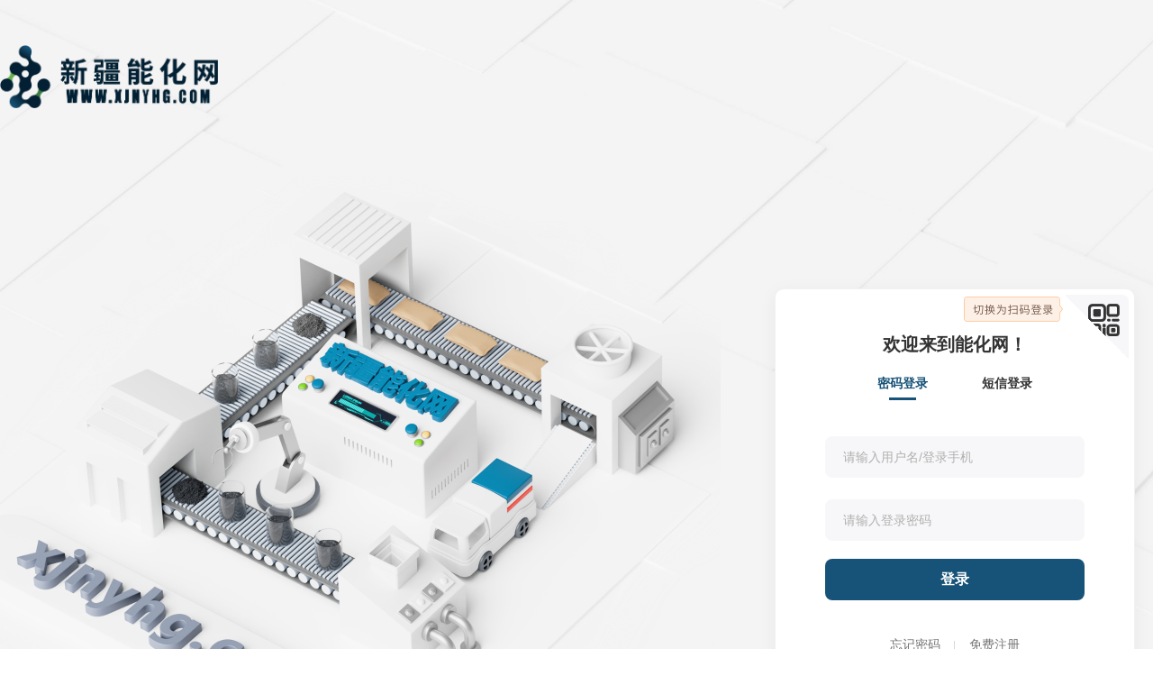

--- FILE ---
content_type: text/html; charset=UTF-8
request_url: https://www.xjnyhg.com/user.html?redirect=https%3A%2F%2Fmember.xjnyhg.com%2F%23%2Fucenter
body_size: 15642
content:
<!DOCTYPE html>
<html lang="zh_CN">
<head>
    <meta charset="utf-8">
    <meta http-equiv="X-UA-Compatible" content="IE=edge">
    <meta name="viewport" content="width=device-width, initial-scale=1">
    <link rel="shortcut icon" href="https://cdn.xjnyhg.com/2023/08/15/LAiKqD53PjRvgzUq9FpeEdhABfzrJO16F2vkuWAh.ico">
    <title>能化网_用户登录</title>
    <meta name="description" content="能化网_用户登录">
    <meta name="keywords" content="能化网_用户登录">
    <meta name="csrf-token" content="oBvbYQl2kdHDwrHQh7daAPt3PvKnn7NNBFFYuFCE">
    <script type="text/javascript" src="https://cdn.toodudu.com/2025/6/6/jquery-3_1749172734007.7"></script>
    <script src="https://cstaticdun.126.net/load.min.js?t=1769730700"></script>
    <script src="https://cdn.toodudu.com/uploads/2023/05/30/md5.js"></script>
    <script src="https://cdn.toodudu.com/uploads/2023/05/30/jsencrypt.min.js"></script>

    <style>
        @font-face {
            font-family: 'iconfont';  /* Project id 4513347 */
            src: url('//at.alicdn.com/t/c/font_4513347_57bwb5j2e2i.eot?t=1716510786187'); /* IE9 */
            src: url('//at.alicdn.com/t/c/font_4513347_57bwb5j2e2i.eot?t=1716510786187#iefix') format('embedded-opentype'), /* IE6-IE8 */
                url('//at.alicdn.com/t/c/font_4513347_57bwb5j2e2i.woff2?t=1716510786187') format('woff2'),
                url('//at.alicdn.com/t/c/font_4513347_57bwb5j2e2i.woff?t=1716510786187') format('woff'),
                url('//at.alicdn.com/t/c/font_4513347_57bwb5j2e2i.ttf?t=1716510786187') format('truetype'),
                url('//at.alicdn.com/t/c/font_4513347_57bwb5j2e2i.svg?t=1716510786187#iconfont') format('svg');
        }
        .iconfont{
            font-family:"iconfont" !important;
            font-size:16px;font-style:normal;
            -webkit-font-smoothing: antialiased;
            -webkit-text-stroke-width: 0.2px;
            -moz-osx-font-smoothing: grayscale;
        }
        body {
            margin: 0;
        }

        a:focus {
            outline-style: none;
            -moz-outline-style: none;
        }

        ::-webkit-scrollbar {
            width: 5px;
            height: 5px;
        }

        ::-webkit-scrollbar-track-piece {
            background-color: rgba(0, 0, 0, 0.2);
            -webkit-border-radius: 6px;
        }

        ::-webkit-scrollbar-thumb:vertical {
            height: 5px;
            background-color: rgba(125, 125, 125, 0.7);
            -webkit-border-radius: 6px;
        }

        ::-webkit-scrollbar-thumb:horizontal {
            width: 5px;
            background-color: rgba(125, 125, 125, 0.7);
            -webkit-border-radius: 6px;
        }

        @keyframes anicode {
            0% {
                top: -2px;
            }
            50% {
                top: 5px
            }
            100% {
                top: -2px
            }
        }

        @keyframes anicode1 {
            0% {
                top: -2px;
            }
            50% {
                top: 5px
            }
            100% {
                top: -2px
            }
        }
        .login-body-wrap {
            width: 100%;
            min-width: 1440px;
            height: 100%;
            min-height: 100vh;
            background: url('https://cdn.toodudu.com/2024/05/24/ZOIWKKG4TKVDs3cDXqhXLNlW3atMO7JiJZ1M6Jfe.png') center center no-repeat;
            background-size: cover;
            display: flex;
            flex-direction: column;
            align-items: center;
            justify-content: space-between;
            overflow-x: hidden;
        }
        .wrap {
            width: 1440px;
            overflow: hidden;
            margin: 0 auto;
            height: 130px;
        }
        .header-wrap {height: auto!important;}

        .logo {
            padding: 50px 0px 0;
            font-size: 0;
            float: left;
        }

        .logo a img {
            height: 70px;
            width: auto;
            font-size: 0;
        }

        .bg-img {
            /* background: #fff url("https://cdn.xjnyhg.com/2024/05/30/Z6ho7rDm4W8coTgmboH9mpjIqe06IAMZaTzzwJXT.png") center center no-repeat; */
            /*background-size: 100% 100%;*/
            height: 600px;
            width: 100%;
        }

        .center-wrap .wrap {
            height: auto;
            min-height: 850px;
            display: flex;
            align-items: center;
            justify-content: space-between;
        }

        .center-wrap .wrap .center-bg {
            width: 1000px;
            height: 700px;
            background: url(https://cdn.xjnyhg.com/2024/05/30/Z6ho7rDm4W8coTgmboH9mpjIqe06IAMZaTzzwJXT.png) center no-repeat;
            background-size: cover;

        }
        .center-wrap .wrap .center-bg-a{
            width: 100%;
            height: 100%;
            display: block;
        }

        .center-wrap .wrap .form-wrap {
            width: 400px;
            height: 450px;
            background: #fff;
            border-radius: 10px;
            position: relative;
            box-shadow: 0px 4px 20px 0px rgba(0,0,0,0.05);
            border: 1px solid rgba(0,0,0,0.05);
            box-sizing: border-box;
            margin-right: 20px;
            /* margin-right: 10px; */
        }

        .switch-type {
            width: fit-content;
            position: absolute;
            right: 6px;
            top: 6px;
            height: 71px;
            z-index: 2;
        }

        .switch-icon {
            width: 71px;
            height: 71px;
            position: absolute;
            top: 0;
            right: 0;
            overflow: hidden;
            background: linear-gradient(45deg, transparent, transparent 50%, #F7F7F9 50%, #F7F7F9 100%);
            border-top-right-radius: 10px;
            border-bottom-left-radius: 100px;
            cursor: pointer;
            z-index: 1;
        }

        .switch-icon::before {
            content: '';
            width: 71px;
            height: 71px;
            background: linear-gradient(45deg, #fff, #fff 50%, transparent 50%, transparent 100%);
            border-top-right-radius: 10px;
            border-bottom-left-radius: 100px;
            position: absolute;
            top: 0;
            right: 0;
            z-index: 4;
        }

        /* .switch-icon:hover {
            background: linear-gradient(45deg, transparent, transparent 50%, #333 50%, #333 100%);
            opacity: 0.7;
        } */

        .switch-icon em.iconfont {
            font-size: 36px;
            color: #333;
            position: absolute;
            top: 10px;
            right: 10px;
            z-index: 3;
        }

        /* .switch-icon:hover em.iconfont {
            color: #fff;
        } */
        
        #type1 img:first-of-type {
            width: 110px;
            position: relative;
            top: -10px;
            left: -73px;
            animation: anicode infinite 1s;
            cursor:pointer;
        }

        #type2 img:first-of-type {
            width: 147px;
            position: relative;
            top: -10px;
            left: -73px;
            animation: anicode1 infinite 1s;
            cursor:pointer;
        }

        .common {
            padding: 48px 55px 0;
            position: relative;
        }

        .common #message {
            position: absolute;
            bottom: 10px;
            left: 55px;
        }

        .common .logo-text {
            color: #333;
            font-size: 20px;
            /* line-height: 45px; */
            font-weight: bolder;
            text-align: center;
            margin-bottom: 8px;
        }

        .common .tab {
            width: 100%;
            display: flex;
            align-items: center;
            justify-content: center;
            position: relative;
        }

        .common .tab .tab-item-border {
            width: 30px;
            height: 3px;
            transition: transform .3s cubic-bezier(.645,.045,.355,1);
            background: #175378;
            position: absolute;
            left: 0;
            bottom: 0;
        }

        .common .tab .tab-item {
            line-height: 23px;
            padding: 10px 0 7px;
            margin: 0 30px;
            text-align: center;
            font-size: 14px;
            font-weight: bolder;
            color: #333;
            position: relative;
            cursor: pointer;
        }

        .common .tab .tab-item.active {
            color: #175378;
        }

        /* .common .tab .tab-item.active::after {
            content: '';
            width: 30px;
            height: 3px;
            background: #175378;
            position: absolute;
            left: 0;
            right: 0;
            bottom: 0;
            margin: auto;
        } */

        .common .common-form {
            width: 100%;
        }

        input {
            background: none;
            outline: none;
            border: none;
        }

        input:focus {
            border: none;
        }

        .common .common-form input {
            width: 100%;
            margin-top: 24px;
            height: 46px;
            box-sizing: border-box;
            padding: 0 20px;
            background: none;
            outline: none;
            background: #F7F7F9;
            border: none;
            border-radius: 8px;
            color: #333;
            font-size: 14px;
        }

        .common .common-form input:first-child {
            margin-top: 40px;
        }

        .common .common-form input::placeholder {
            color: #B0B0B0;
        }
        .common .common-form input::-webkit-input-placeholder {
            color: #B0B0B0;
        }
        .common .common-form input::-moz-placeholder {
            color: #B0B0B0;
        }
        .common .common-form input:-ms-input-placeholder {
            color: #B0B0B0;
        }

        .common .common-form button {
            padding: 0;
            margin: 20px auto 40px;
            border: 1px solid transparent;
            height: 46px;
            width: 100%;
            color: #fff;
            font-size: 16px;
            font-weight: bolder;
            background: #175378;
            opacity: 1;
            border-radius: 8px;
            outline: none;
            cursor: pointer;
        }

        .common .common-form button:disabled {
            background: #000;
            opacity: 0.2;
            cursor: not-allowed;
        }

        .other-entry {
            display: flex;
            justify-content: center;
        }

        .other-entry a {
            padding: 0 16px;
            color: #767676;
            font-size: 14px;
            line-height: 20px;
            cursor: pointer;
            text-align: center;
            position: relative;
        }
        .other-entry a:not(:last-child)::before {
            content: '';
            display: block;
            width: 0;
            height: 10px;
            border-left: 1px solid #D8D8D8;
            position: absolute;
            right: 0;
            top: 5px;
        }


        .common .phone {
            height: 46px;
            margin-top: 40px;
            position: relative;
            background: #F7F7F9;
            border-radius: 8px;
        }

        .phone select {
            border: none;
            outline: 0;
            padding-left: 7px;
            cursor: pointer;
            appearance: none;
            -moz-appearance: none;
            -webkit-appearance: none;
            background: transparent;
            background-size: 24px;
            background-repeat: no-repeat;
            background-position: 48px 8px;
            width: 71px;
            height: 46px;
            line-height: 46px;
            float: left;
            border-radius: 8px 0 0 8px;
            border-right: none;
            color: #666;
            outline: none;
            position: relative;
            z-index: 2;
            opacity: 0;
        }

        .phone::after {
            content: '';
            border-top: 5px solid #ccc;
            border-bottom: 5px solid transparent;
            border-left: 4px solid transparent;
            border-right: 4px solid transparent;
            position: absolute;
            top: 20px;
            left: 54px;
            z-index: 1;
        }

        .phone span {
            width: 71px;
            height: 46px;
            line-height: 46px;
            position: absolute;
            top: 0;
            left: 0;
            color: #333;
            z-index: 2;
            font-size: 14px;
            text-align: center;
            box-sizing: border-box;
            padding-right: 8px;
        }

        .phone span::before {
            content: '';
            display: block;
            width: 0;
            height: 18px;
            border-left: 1px solid #D8D8D8;
            position: absolute;
            top: 14px;
            right: 0;
        }

        .common .phone input {
            margin-top: 0;
            width: calc(100% - 71px);
            float: left;
            border-radius: 0 8px 8px 0;
            padding-right: 38px;
            box-sizing: border-box;
            background: url('https://cdn.toodudu.com/2024/05/24/eN94vgZPXVgwun4hrumRIbmnWW2BiqBkkGCkqWvF.png') center no-repeat;
            background-size: 18px 26px;
            background-position: 230px center;
        }

        .common .code {
            position: relative;
            width: 100%;
        }

        .common .code input {
            margin-top: 24px!important;
        }

        .common .code span {
            line-height: 23px;
            position: absolute;
            right: 10px;
            top: 36px;
            font-size: 16px;
            cursor: pointer;
            color: #CECECE;
        }

        .common .code span.active {
            color: #175378;
        }

        #common-form-phone {
            display: none;
        }
        .code-phone-wrap{
            display: flex;
            justify-content: center;
            align-items: center;
            color: #B0B0B0;
            font-size: 14px;
            margin-top: 15px;
            display: none;
        }
        .code-phone-wrap span{
            color: #175378;
            cursor: pointer;
        }
        #code-login {
            display: none;
            position: relative;
            padding: 48px 0 0;
        }

        #code-login #codeMessage {
            width: 100%;
            position: absolute;
            bottom: 10px;
            left: 0;
            text-align: center;
        }

        #code-login .login-fail {
            display: none;
        }

        #code-login .sao-success {
            display: none;
        }

        .code-login h5 {
            margin: 0;
            padding-bottom: 20px;
            line-height: 45px;
            text-align: center;
            color: #333;
            font-size: 20px;
        }

        .code-wrap {
            text-align: center;
        }

        .code-wrap .img-cont > img {
            width: 150px;
            height: 150px;
            background: rgba(0, 0, 0, 0.02);
        }

        .code-wrap .img-cont-hover {
            cursor: pointer;
        }

        .code-wrap .img-cont #code-hover, .code-wrap .img-cont-hover #code-hover {
            display: none;
        }

        .code-wrap .img-cont-hover:hover img {
            margin: 0 6px;
        }

        .code-wrap .img-cont-hover:hover #code-hover {
            width: 150px;
            /* height: 127px; */
            display: block;
        }

        .code-wrap .img-cont-hover:hover #code-html {
            width: 150px;
            /* height: 127px; */
        }

        .code-wrap .img-cont {
            width: 150px;
            height: 150px;
            display: inline-block;
            margin: 0 auto;
        }

        .code-wrap .img-cont-hover:hover {
            display: flex;
            width: 340px;
            height: 150px;
            padding-top: 4px;
            justify-content: center;
        }

        .code-wrap h6 {
            font-size: 14px;
            color: #333;
            font-weight: normal;
            line-height: 21px;
            margin: 8px auto 24px;
        }

        .tedian {
            display: flex;
            flex-wrap: nowrap;
            padding: 0 0 44px;
            justify-content: center;
        }

        .tedian div {
            /*width: 30%;*/
            padding: 0 12px;
            line-height: 24px;
            font-size: 14px;
            color: #333;
            position: relative;
            display: flex;
            align-items: center;
        }

        .tedian div img{
            width: 24px;
            height: 24px;
        }

        .tedian div:not(:first-child)::before {
            content: '';
            display: block;
            width: 0;
            height: 10px;
            border-left: 1px solid #D8D8D8;
            position: absolute;
            left: 0;
            top: 6px;
        }

        .other-entry1 {
            display: none;
        }

        .img-cont {
            position: relative;
        }

        .login-fail {
            position: absolute;
            width: 100%;
            height: 100%;
            background: rgba(0, 0, 0, 0.5);
            left: 0;
            top: 0;
        }

        .login-fail p {
            color: #fff;
            line-height: 24px;
            font-size: 14px;
        }

        .login-fail p:first-of-type {
            padding-top: 30px;
        }

        .login-fail p span {
            font-size: 12px;
            display: inline-block;
            width: 60px;
            height: 24px;
            line-height: 24px;
            background: #175378;
            border-radius: 4px;
            cursor: pointer;
        }

        .sao-success {
            position: absolute;
            width: 100%;
            height: 100%;
            left: 0;
            top: 0;
        }

        #sao-tip span {
            color: #175378;
        }

        .sao-success img {
            width: 73px;
            padding-top: 20px;
        }

        .sao-success p {
            margin: 0;
            padding-top: 15px;
            color: #333;
            font-size: 14px;
        }

        #type2 {
            display: none;
        }

        #code-login {
            display: none;
        }

        .footer-login {
            width: 1440px;
            margin: 0 auto;
            padding-bottom: 42px;
        }

        .footer-login .wrap p a {
            font-size: 14px;
            text-decoration: none;
            color: #767676;
            line-height: 30px;
            display: inline-block;
        }

        .footer-login .wrap p span {
            margin: 0 5px 0 2px;
            transform: scale(0.7);
            display: inline-block;
            color: #767676;
            line-height: 30px;
        }

        .footer-login .wrap p:first-of-type span {
            position: relative;
            top: 1px;
        }

        .footer-login .wrap p a:hover {
            color: #175378;
            /* text-decoration: underline; */
        }
        
        .footer-login .wrap {
            overflow: inherit;
            text-align: center;
            height: auto;
        }
        
        .footer-login .wrap > div {
            text-align: center;
            width: 100%;
        }
        
        .footer-login .wrap > div span {
            color: #767676;
            font-size: 14px;
            display: inline-block;
            height: 20px;
            padding: 0 20px;
        }
        
        .footer-login .wrap ul {
            padding-top: 15px;
            list-style: none;
            max-width: 100%;
            display: inline-block;
        }
        
        .footer-login .wrap ul li {
            float: left;
        }
        
        .footer-login .wrap ul li img {
            width: auto;
            height: 36px;
            margin: 0 12px;
        }
        
        #message, #codeMessage {
            color: #f10c0f;
            font-size: 12px;
            padding: 0 0px;
        }
        
        .other-entry a {
            text-decoration: none;
        }
        .other-entry a:hover {
            color: #175378;
        }
        
        @keyframes toa {
            0% {
                opacity: 0;
                
            }
            15% {
                opacity: 1;
                top: 80px;
            }
            70% {
                opacity: 1;
                top: 80px;
            }
            80% {
                opacity: 0;
                top: 80px;
            }
            100% {
                opacity: 0;
                top: -40px;
            }
            
        }
        
        .toast {
            position: fixed;
            left: 0;
            right: 0;
            top: -40px;
            /*top:0;*/
            height: 40px;
            text-align: center;
            width: auto;
            margin: auto;
            /*animation: toa linear 3s;*/
            z-index: 10;
        }
        
        .toast p {
            display: inline-block;
            max-width: 290px;
            border-radius: 4px;
            background: #175378;
            height: 40px;
            line-height: 40px;
            padding: 0 10px;
            color: #fff;
            margin: 0;
            font-size: 14px;
        }
        
        #code-btn {
            color: #CECECE;
            font-size: 14px;
            font-weight: 500;
            display: inline-block;
            background: #F7F7F9;
        }

        .login-adlink a {
            position: absolute;
            width: 630px;
            height: 400px;
            left: -780px;
            top: -50px;
        }
        @media screen and (max-width: 1440px) and (min-width: 1024px) {
            .login-body-wrap {
                min-width: 100%;
            }
            .wrap {
                width: 100vw;
            }
            .center-wrap .wrap .center-bg {
                width: calc(100% - 480px);
            }
            .footer-login {
                width: 100%;
            }
        }
        @media screen and (max-width: 1024px) {
            .wrap {
                width: fit-content;
            }
            .login-body-wrap {
                min-width: 100%;
            }
            .center-wrap .wrap {
                justify-content: center;
            }
            .center-wrap .wrap .form-wrap {
                margin-right: 0;
            }
            .center-wrap .wrap .center-bg, .center-wrap .wrap .center-bg-a {
                display: none;
            }
            .footer-login {
                width: 100%;
            }
        }
        .password-tip-wrap{
            width: 100vw;
            height: 100vh;
            position: fixed;
            top: 0;
            left: 0;
            background: rgba(0, 0, 0, 0.3);
            z-index: 1111;
            display: none;
        }
        .password-tip-wrap .content-wrap{
            width: 100%;
            height: 100%;
            display: flex;
            justify-content: center;
            align-items: center;
        }
        .password-tip-wrap .tip-inner{
            width: 420px;
            height: 200px;
            background: #fff;
            border-radius: 5px;
            padding: 30px;
            box-sizing: border-box;
        }
        .password-tip-wrap .tip-inner p{font-size: 16px;color: #333;text-align: center;display: flex;align-items: center;justify-content: center;padding: 0;margin: 0;line-height: 22px;margin-bottom: 20px;}
        .password-tip-wrap .tip-inner p img{margin-right: 7px;}
        .password-tip-wrap .tip-inner h5{font-size: 14px;color: #666;text-align: center;margin: 0;line-height: 20px;font-weight: normal;}
        .password-tip-wrap .tip-inner .btn{display: flex;align-items: center;justify-content: center;padding-top: 24px;}
        .password-tip-wrap .tip-inner .btn a{text-underline: none;color: #3d3d3d;border: 1px solid #DDDFE6;border-radius: 2px;display: inline-block;height: 32px;line-height: 32px;width: fit-content;text-align: center;margin: 0 10px;text-decoration: none;font-size: 12px;padding: 0 16px;}
        .password-tip-wrap .tip-inner .btn a.primary{color: #fff;border-color: #0062EA;background: #0062EA;}
    </style>
    <script>
        var qrcodeQueryTimer = null
        var validate;
        var captchaP;
        var captchaPhone;
        var captchaCode;
        var codeTimer = null
        var second = 0
        var post = null
        var shop_color = '#175378'
        var redirect_url = 'https://member.xjnyhg.com/#/ucenter'

        //获取
        function getRgba(canvas, that) {
            var imgWidth = that.width
            var imgHeight = that.height

            //给canvas赋宽高
            canvas.width = imgWidth
            canvas.height = imgHeight
            var context = canvas.getContext('2d');
            // 将图片按像素写入画布
            context.drawImage(that, 0, 0, imgWidth, imgHeight)
            //读取图片像素信息
            var imgdatas = context.getImageData(0, 0, 1, imgHeight / 2);
            //获取rgba数据
            var imgdata = imgdatas.data;
            var newJson = {},
                length = imgdata.length;
            for (let i = 0; i < length; i++) {
                if (i % 4 === 0) { // 每四个元素为一个像素数据 r,g,b,alpha
                    var alpha = Math.round(imgdata[i + 3] / 255 * 100) / 100; // alpha 值
                    var rgba = imgdata[i] + ',' + imgdata[i + 1] + ',' + imgdata[i + 2] + ',' + alpha;
                    if (!newJson[rgba]) {
                        newJson[rgba] = 1
                    } else {
                        newJson[rgba]++
                    }
                }
            }
            //取出现最多的rgba
            var maxNum = 0,
                maxVal = "";
            for (let key in newJson) {
                if (newJson[key] > maxNum) {
                    maxNum = newJson[key];
                    maxVal = key;
                }
            }
            return maxVal
        }

        function getHex(value) {

            r = value[0].toString(16);
            g = value[1].toString(16);
            b = value[2].toString(16);

            // 补0
            r.length == 1 ? r = '0' + r : '';
            g.length == 1 ? g = '0' + g : '';
            b.length == 1 ? b = '0' + b : '';

            var hex = r + g + b;

            // 简化处理,如 FFEEDD 可以写为 FED
            if (r.slice(0, 1) == r.slice(1, 1) && g.slice(0, 1) == g.slice(1, 1) && b.slice(0, 1) == b.slice(1, 1)) {
                hex = r.slice(0, 1) + g.slice(0, 1) + b.slice(0, 1);
            }

            return hex;
        }

        $(function () {
            function onLoad() {
                // 判断 是否优先扫码
                var login_priority_scanning = '0'
                var pc_login_show_qccode = '1'
                if (login_priority_scanning == 1 && pc_login_show_qccode == 1) {
                    showQrcodeGenerate();
                } else {
                    if ($('.tab-item.active').attr('value') == 1) {
                        $('.tab-item-border').attr('style', 'transform: translateX(71px)')
                    } else {
                        $('.tab-item-border').attr('style', 'transform: translateX(187px)')
                    }
                }
                var image = new Image()
                image.src = 'https://cdn.xjnyhg.com/2024/05/30/Z6ho7rDm4W8coTgmboH9mpjIqe06IAMZaTzzwJXT.png'
                image.crossOrigin = "anonymous"

                /* image.onload = function () {
                    var canvas = document.getElementById('canvas');
                    var maxVal = getRgba(canvas, this)
                    var splitArr = maxVal.split(",")
                    var hex = getHex([Number(splitArr[0]), Number(splitArr[1]), Number(splitArr[2])])
                    $('.bg-img').css('backgroundColor', '#' + hex)
                } */
            }

            function showQrcodeGenerate() {
                //获取二维码
                $('.sao-success').hide()
                $('.login-fail').hide()
                qrcodeGenerate();
                $('#type1').hide()
                $('#type2').show()
                $('#other-entry').css('display', 'none')
                $('#other-entry1').css('display', 'flex')
                $('#code-login').show()
                $('#common').hide()
            }

            onLoad()
            $("#name").bind('input propertychange', function (v) {
                enableSubmitAndClearErrorMessage()
            })
            $("#password").bind('input propertychange', function () {
                enableSubmitAndClearErrorMessage()
            })
            $('#phone').bind('input propertychange', function (e) {
                var text = e.target.value.replace(/[^0-9]/ig, "");
                $('#phone').val(text)
                if (text.length == 11) {
                    $('#code-btn').css({
                        'color': shop_color,
                        'font-weight': 'bolder',
                    })
                } else {
                    $('#code-btn').css({
                        'color': '#CECECE',
                        'font-weight': 'normal',
                    })
                }
                enableSubmitAndClearErrorMessage()
            })
            $('#phone-code').bind('input propertychange', function (e) {
                enableSubmitAndClearErrorMessage()
            })
            // 手机号登录
            initNECaptcha({
                captchaId: '171707b4e1ab4f4c8e40b44ddefec059',
                element: '#phone-login',
                mode: 'popup',
                onReady: function (instance) {
                    console.log('ready')
                },
                onVerify: function (err, d) {
                    if (err) return
                    var info = {
                        phone: $('#phone').val(),
                        phoneCode: $('#phone-code').val(),
                        nationalCode: $('#select-code').val(),
                        validate: d.validate
                    }
                    $('#phone-login').html('正在登录...')
                    post("https://www.xjnyhg.com/phoneLogin", info, function (result) {
                        captchaPhone.refresh();
                        $('#phone-login').html('登录')
                        if (result.code == 200) {
                            if(result.data.redirect_url){
                                redirect_url = result.data.redirect_url
                            }
                            setTimeout(function () {
                                window.location.href = redirect_url
                            }, 100)
                        } else {
                            disableSubmitWithErrorMessage(result.message)
                            $('#message').html(result.message)
                        }
                    })

                }
            }, function onload(instance) {
                // 初始化成功
                captchaPhone = instance
            }, function onerror(err) {
                console.log(err)
                // 验证码初始化失败处理逻辑，例如：提示用户点击按钮重新初始化
            })
            var first = true
                        // 账号密码登录验证
            initNECaptcha({
                captchaId: '171707b4e1ab4f4c8e40b44ddefec059',
                element: '#password-login',
                mode: 'popup',
                onReady: function (instance) {
                    console.log('ready')
                },
                onVerify: function (err, d) {
                    if (err) return
                    var name = $('#name').val()
                    var password = $('#password').val()
                    var info = {
                        name: name,
                        password: rsaEncrypt(password),
                        validate: d.validate
                    }
                    $('#password-login').html('正在登录...')
                    post("https://www.xjnyhg.com/login", info, function (result) {
                        captchaP.refresh();
                        $('#password-login').html('登录')
                        if (result.code == 200) {
                            if(result.data.redirect_url){
                                redirect_url = result.data.redirect_url
                            }
                            if(result.data.is_weak_password === true){
                                $('#password-tip-wrap').show()
                            }else{
                                setTimeout(function () {
                                    window.location.href = redirect_url
                                }, 100)
                            }
                        } else if (result.code == 422) {
                            //验证错误
                            disableSubmitWithErrorMessage(result.message)
                        } else {
                            //其它错误信息
                            disableSubmitWithErrorMessage(result.message)
                        }
                    })
                }
            }, function onload(instance) {
                // 初始化成功
                captchaP = instance
            }, function onerror(err) {
                console.log(err)
                // 验证码初始化失败处理逻辑，例如：提示用户点击按钮重新初始化
            })
                        function passwordLogin() {
                var name = $('#name').val()
                var password = $('#password').val()
                var info = {
                    name: name,
                    password: rsaEncrypt(password),
                }
                $('#password-login').html('正在登录...')
                post("https://www.xjnyhg.com/login", info, function (result) {
                    $('#password-login').html('登录')
                    if (result.code == 200) {
                        if(result.data.redirect_url){
                            redirect_url = result.data.redirect_url
                        }
                        if(result.data.is_weak_password === true){
                            $('#password-tip-wrap').show()
                        }else{
                            setTimeout(function () {
                                window.location.href = redirect_url
                            }, 100)
                        }
                    } else {
                        disableSubmitWithErrorMessage(result.message)
                    }
                })
            }
            // 手机号验证码发送
                            initNECaptcha({
                    captchaId: '171707b4e1ab4f4c8e40b44ddefec059',
                    element: '#code-btn',
                    mode: 'popup',
                    onReady: function (instance) {
                        console.log('ready')
                    },
                    onVerify: function (err, d) {
                        if (err) return
                        var info = {
                            phone: $('#phone').val(),
                            nationalCode: $('#select-code').val(),
                            validate: d.validate
                        }
                        if(channel){
                            info.channel = channel
                        }else {
                            $('#code-btn').css('font-weight', 'normal')
                            $('#code-btn').html('<i style="font-style: normal;color: #CECECE;">正在发送...</i>')
                        }
                        post('https://www.xjnyhg.com/login/sendCode', info, function (result) {
                            captchaCode.refresh();
                                                            $('#voice-btn').css({
                                    'display': 'flex'
                                })
                                                        if (result.code === 200) {
                                if(channel == 'voice'){
                                    $('.toast').css('animation', 'toa linear 3s')
                                    setTimeout(function () {
                                        $('.toast').css('animation', 'none')
                                    }, 3000)
                                    $('.toast').html('<p>验证码发送成功,请注意接听电话</p>')
                                }else{
                                    $('.toast').css('animation', 'toa linear 3s')
                                    setTimeout(function () {
                                        $('.toast').css('animation', 'none')
                                    }, 3000)
                                    if (!first) {
                                        $('.toast').html('<p>短信已经发送</p>')
                                    }
                                    first = false
                                    second = 60
                                    $('#code-btn').removeClass('active')
                                    codeTimer = setInterval(function () {
                                        if (second == 1) {
                                            $('#code-btn').html('<i style="font-style: normal;color: '+shop_color+'">重新获取</i>')
                                            $('#code-btn').addClass('active')
                                            second = 0
                                            clearInterval(codeTimer)
                                        } else {
                                            second--
                                            var str = '<i style="font-style: normal;color: #ccc;"><i style="color: '+shop_color+';font-style: normal;">' + second + 's</i>后重新获取</i>'
                                            $('#code-btn').html(str)
                                        }
                                    }, 1000)
                                }
                            } else {
                                if(!channel){
                                    $('#code-btn').html('<i style="font-style: normal;color: '+shop_color+'">重新获取</i>')
                                    second = 0
                                }
                                disableSubmitWithErrorMessage(result.message)
                            }
                        })
                    }
                }, function onload(instance) {
                    // 初始化成功
                    captchaCode = instance
                }, function onerror(err) {
                    console.log(err)
                    // 验证码初始化失败处理逻辑，例如：提示用户点击按钮重新初始化
                })
                        var channel = ''
            $('.tab-item').click(function () {
                $(this).addClass('active').siblings('.tab-item').removeClass('active')
                if ($(this).attr('value') == 1) {
                    $('.tab-item-border').attr('style', 'transform: translateX(71px)')
                    $('#common-form').show()
                    $('#common-form-phone').hide()
                    $('#divilide').show()
                    $('#getP').show()
                } else {
                    $('.tab-item-border').attr('style', 'transform: translateX(187px)')
                    $('#common-form').hide()
                    $('#common-form-phone').show()
                    $('#divilide').hide()
                    $('#getP').hide()
                }
                $('#codeMessage').html('')
                $('#message').html('')
            })
            $('#code-btn').click(function () {
                channel = ''
                if (second != 0) {
                    return
                }
                if (!$('#phone').val()) {
                    disableSubmitWithErrorMessage('请输入手机号码')
                    return;
                }
                if ($('#phone').val().match($('#select-code').find("option:selected").attr('checkkey')) == null) {
                    disableSubmitWithErrorMessage('请输入正确的手机号码')
                    return;
                }

                                    captchaCode && captchaCode.popUp()
                            })
            $('#code-btn-phone').click(function () {
                channel = 'voice'
                                    captchaCode && captchaCode.popUp()
                            })
            $('#type1').click(function () {
                //获取二维码
                $('.sao-success').hide()
                $('.login-fail').hide()
                qrcodeGenerate();
                $(this).hide()
                $('#type2').show()
                $('#other-entry').css('display', 'none')
                $('#other-entry1').css('display', 'flex')
                $('#code-login').show()
                $('#common').hide()
            })
            $('#type2').click(function () {
                //清除
                clearInterval(qrcodeQueryTimer)
                $(this).hide()
                $('#type1').show()
                $('#other-entry').css('display', 'flex')
                $('#other-entry1').css('display', 'none')
                $('#code-login').hide()
                $('#common').show()
                if ($('.tab-item.active').attr('value') == 1) {
                    $('.tab-item-border').attr('style', 'transform: translateX(71px)')
                } else {
                    $('.tab-item-border').attr('style', 'transform: translateX(187px)')
                }
            })
            $('#user-and-paw-login').click(function () {
                //清除
                clearInterval(qrcodeQueryTimer)
                $('#type2').hide()
                $('#type1').show()
                $('#other-entry').css('display', 'flex')
                $('#other-entry1').css('display', 'none')
                $('#code-login').hide()
                $('#common').show()
                $('#common-form').show()
                $('#common-form-phone').hide()
                $('#divilide').show()
                $('#getP').show()
                $('.tab-item').eq(0).addClass('active').siblings('.tab-item').removeClass('active')
                if ($('.tab-item.active').attr('value') == 1) {
                    $('.tab-item-border').attr('style', 'transform: translateX(71px)')
                } else {
                    $('.tab-item-border').attr('style', 'transform: translateX(187px)')
                }
            })
            $(document).keyup(function (event) {
                if(event.key === "Enter" && $('#type1').is(':visible')){
                    let loginMethodValue = $('.tab-item.active').attr('value');
                    if(loginMethodValue === "1"){
                        login()
                    }else{
                        phoneLogin();
                    }
                }
            })
            $('#phone-login').click(function () {
                phoneLogin();
            })
            function phoneLogin(){
                if (!$('#phone').val()) {
                    disableSubmitWithErrorMessage('请输入手机号码')
                    return;
                }
                if ($('#phone').val().match($('#select-code').find("option:selected").attr('checkkey')) == null) {
                    disableSubmitWithErrorMessage('请输入正确的手机号码')
                    return;
                }
                if (!$('#phone-code').val()) {
                    disableSubmitWithErrorMessage('输入短信验证码')
                    return;
                }

                // captchaPhone && captchaPhone.verify()
                var info = {
                    phone: $('#phone').val(),
                    phoneCode: $('#phone-code').val(),
                    nationalCode: $('#select-code').val(),
                }
                $('#phone-login').html('正在登录...')
                post("https://www.xjnyhg.com/phoneLogin", info, function (result) {
                    $('#phone-login').html('登录')
                    if (result.code == 200) {
                        if(result.data.redirect_url){
                            redirect_url = result.data.redirect_url
                        }
                        setTimeout(function () {
                            window.location.href = redirect_url
                        }, 100)
                    } else {
                        //其它错误信息
                        captchaPhone.refresh();
                        disableSubmitWithErrorMessage(result.message)
                    }
                })
            }
            //密码登录
            $('#password-login').click(function () {
                login()
            })
            $('#skip_change_pwd').click(function () {
                $('#password-tip-wrap').hide()
                setTimeout(function () {
                    window.location.href = redirect_url
                }, 100)
            })
            function login() {
                let name = $('#name').val();
                let password = $('#password').val()

                if (!name) {
                    disableSubmitWithErrorMessage('请输入用户名')
                    return;
                }
                if (!password) {
                    disableSubmitWithErrorMessage('请输入密码')
                    return;
                }
                                post("https://www.xjnyhg.com/checkStatus", {'name': name}, function (result) {
                    if (result.data.status == 1) {
                        captchaP && captchaP.popUp()
                    } else {
                        passwordLogin()
                    }
                })
                            }
            function disableSubmitWithErrorMessage(msg) {
                $('#message').html(msg)
                let loginMethodValue = $('.tab-item.active').attr('value');
                if(loginMethodValue === "1"){
                    $('#password-login').prop('disabled',true)
                }else{
                    $('#phone-login').prop('disabled',true)
                }
            }
            function enableSubmitAndClearErrorMessage() {
                $('#message').html('')
                let loginMethodValue = $('.tab-item.active').attr('value');
                if(loginMethodValue === "1"){
                    $('#password-login').prop('disabled',false)
                }else{
                    $('#phone-login').prop('disabled',false)
                }
            }
            //获取二维码
            $('.login-fail').click(function () {
                qrcodeGenerate()
            })
            //扫码成功
            $('.sao-success').click(function () {
                //  qrcodeGenerate()
            })
            $("#select-code").change(function () {
                $('#select-content').text('+' + $(this).val())
            });
        })

        function rsaEncrypt(val) {
            var rsaEncrypt = new JSEncrypt();
            rsaEncrypt.setPublicKey('-----BEGIN PUBLIC KEY-----MIIBIjANBgkqhkiG9w0BAQEFAAOCAQ8AMIIBCgKCAQEAyjQ5EqwK0uK844MQEuXDuHN7fED8/QPhvAv9Ly7wWwLTuncGqIvrtyiHUHe+ciU5XdCnYPT+ed6lLewAVRzVI2zlLt5TPiyoDpU5Zs1mcB/4+kueJLYMsSdW4kbAePOBZrh575BP5GHT1Vg5nYSItscyRWSc3kmSyLssL243/AZobjq7/vKedRYK0hffeAlhqilitFl0VIXYWAoLvWMumYLnR+cZjvoF3CvgyfdlohCkQvNIHDPaQGowklI5QT1VlLvt6X1ctagN0DTZkESM8YzNC/gMM24OPnMjRva3OVkf8a3QRKZxSeSOd4ZrFNO7PaBKUfD7KJkTNC/p/5RLJQIDAQAB-----END PUBLIC KEY-----');
            return rsaEncrypt.encrypt(val);
        }

        function generateUUID() {
            var d = new Date().getTime()
            var uuid = 'xxxxxxxx-xxxx-4xxx-yxxx-xxxxxxxxxxxx'.replace(/[xy]/g, function (c) {
                var r = (d + Math.random() * 16) % 16 | 0
                d = Math.floor(d / 16)
                return (c == 'x' ? r : (r & 0x3 | 0x8)).toString(36)
            })
            return uuid
        }
        if (localStorage.getItem('visitorId')) {
            post = function (url, data, callback) {
                $.ajax({
                    //请求方式
                    type: "POST",
                    //请求的媒体类型
                    headers: {
                        'X-Requested-With': 'XMLHttpRequest',
                        'Device-Id': localStorage.getItem('visitorId'),
                        'X-CSRF-TOKEN': $('meta[name="csrf-token"]').attr('content'),
                    },
                    //请求地址
                    url: url,
                    //数据，json字符串
                    data: data,
                    //请求成功
                    success: function (result) {
                        return callback(result)
                    },
                    //请求失败，包含具体的错误信息
                    error: function (e) {
                        console.log(e.status);
                        console.log(e.responseText);
                    }
                });
            }
        } else {
            var visitorId = generateUUID()
            localStorage.setItem('visitorId', visitorId)
            post = function (url, data, callback) {
                $.ajax({
                    //请求方式
                    type: "POST",
                    //请求的媒体类型
                    headers: {
                        'X-Requested-With': 'XMLHttpRequest',
                        'Device-Id': localStorage.getItem('visitorId'),
                        'X-CSRF-TOKEN': $('meta[name="csrf-token"]').attr('content'),
                    },
                    //请求地址
                    url: url,
                    //数据，json字符串
                    data: data,
                    //请求成功
                    success: function (result) {
                        return callback(result)
                    },
                    //请求失败，包含具体的错误信息
                    error: function (e) {
                        console.log(e.status);
                        console.log(e.responseText);
                    }
                });
            }
        }
        function qrcodeGenerate() {
            $('#codeMessage').html('')
            post("https://www.xjnyhg.com/qrcode/generate", '', function (result) {
                if (result.code == 200) {
                    $('.img-cont').addClass('img-cont-hover')
                    $('#sao-tip').html("打开<span>微信</span>或<span>能化网App</span>扫一扫立即登录")
                    $('.login-fail').hide()
                    $('#code-html').show()
                    $('#code-html').attr('src', result.data.data.codeContent)
                    //查询状态
                    qrcodeQueryTimer = setInterval(function () {
                        qrcodeQuery(result.data.data.lgToken)
                    }, 2000)
                }
            })
        }
        function qrcodeQuery(lgToken) {
            post("https://www.xjnyhg.com/qrcode/query", {'lgToken': lgToken}, function (result) {
                if (result.code == 200) {
                    switch (result.data.qrCodeStatus) {
                        case 'EXPIRED':
                            $('.sao-success').hide()
                            $('.login-fail').show()
                            $('#code-html').show()
                            clearInterval(qrcodeQueryTimer)
                            $('.login-fail p').eq(0).html('二维码已失效')
                            $('.img-cont').removeClass('img-cont-hover')
                            $('#sao-tip').html("打开<span>微信</span>或<span>APP能化网</span>扫一扫立即登录")
                            break;
                        case 'FAIL':
                            $('.sao-success').hide()
                            $('.login-fail').show()
                            $('#code-html').show()
                            $('.login-fail p').eq(0).html('登录失败')
                            $('.img-cont').removeClass('img-cont-hover')
                            clearInterval(qrcodeQueryTimer)
                            $('#sao-tip').html('')
                            break;
                        case 'SCANED':
                            // $('.login-fail').hide()
                            $('#code-html').hide()
                            $('.sao-success').show()
                            $('.img-cont').removeClass('img-cont-hover')
                            $('#sao-tip').html('请勿刷新页面，按手机提示操作！')
                            break;
                        case 'CONFIRMED':
                            if (result.data.token) {
                                window.location.href = 'https://www.xjnyhg.com/user.html?token=' + result.data.token
                            } else {
                                setTimeout(function () {
                                    window.location.href = redirect_url
                                }, 100)
                            }
                            $('.img-cont').removeClass('img-cont-hover')
                            console.log('二维码已确认')
                            clearInterval(qrcodeQueryTimer)
                            break;
                    }
                } else {
                    $('.sao-success').hide()
                    $('.login-fail').show()
                    $('#code-html').show()
                    $('.login-fail p').eq(0).html('登录失败')
                    $('.img-cont').removeClass('img-cont-hover')
                    clearInterval(qrcodeQueryTimer)
                    $('#sao-tip').html('')
                    $('#codeMessage').html(result.message);
                }
            })
        }

    </script>
</head>
<body>
<div class="login-body-wrap">
    <div class="toast"><p>验证码发送成功，请去短信收件箱收取</p></div>
    <div class="password-tip-wrap" id="password-tip-wrap">
        <div class="content-wrap">
            <div class="tip-inner">
                <p><img src="https://cdn-files.ibisaas.com/static/imgs/tan.png" alt="">账户安全提醒</p>
                <h5>系统检测到您的账号密码强度不符合要求，有被盗的风险，请及时修改密码。</h5>
                <div class="btn">
                    <a href="#" id="skip_change_pwd">跳过</a>
                    <a href="https://member.xjnyhg.com/#/ucenter/account/safe?direct=password" class="primary">修改密码</a>
                </div>
            </div>
        </div>

    </div>
    <div class="wrap header-wrap">
        <div class="logo">
            <a href="https://www.xjnyhg.com/" title="能化网">
                <img alt="" src="https://cdn.xjnyhg.com/2023/08/15/4pUUx3gCxzwxemYtjHUOCqaU0C85gbl2SijJnay0.png">
            </a>
        </div>
        <!-- <div class="logo-text">欢迎来到能化网！&nbsp;</div> -->
    </div>
    <div class="center-wrap">
        <!-- <div style="position: relative;z-index: -1;opacity: 0;height: 0;overflow: hidden;">
            <canvas id="canvas"></canvas>
        </div> -->
        <div class="wrap clearfix" style="position: relative;z-index: 2">
            <div class="center-bg">
                            </div>
            <!-- <div class="center-bg"></div> -->
            <!-- <img class="center-bg" src="https://cdn.toodudu.com/2024/05/23/AhasHjkDjCzjp64Mbov3NjTL6iB3mQgAcx4LKTic.png" alt=""> -->
            
            
            <div class="form-wrap">
                <!-- <div class="login-adlink">
                                    </div> -->
                
                <div class="switch-type">
                    
                        <div id="type1">
                            <img src="https://cdn.toodudu.com/2024/05/24/9mQj95BuIO1ms6BxrLXzxx2e6asEyHA4YjnJtmTQ.png">
                            <div class="switch-icon">
                                <em class="iconfont">&#xe684;</em>
                            </div>
                        </div>
                                        <div id="type2">
                        <img src="https://cdn.toodudu.com/2024/05/24/j6K5azo6lFath9hFX0AZFwZGzUibzcKRg7Bj9JRh.png">
                        <div class="switch-icon">
                            <em class="iconfont">&#xe683;</em>
                        </div>
                    </div>
                </div>
                <div class="common" id="common">
                    <div class="logo-text">欢迎来到能化网！</div>
                    <div class="tab">
                        <div class="tab-item active" value="1">密码登录</div>
                        <div class="tab-item" value="2">短信登录</div>
                        <div class="tab-item-border"></div>
                    </div>
                    
                    <form id="form-login" class="form-login" onsubmit="return false">
                        <div class="common-form" id="common-form">
                            <input name="name" id="name" type="text" placeholder="请输入用户名/登录手机"
                                   autocomplete="off">
                            <input name="password" id="password" type="password" placeholder="请输入登录密码"
                                   autocomplete="off">
                            <button type="button" id="password-login">登录</button>
                        </div>
                        
                        <div class="common-form" id="common-form-phone">
                            <div class="phone">
                                
                                <span id="select-content">+86</span>
                                
                                <select style="" id="select-code">
                                                                            <option value="86" checkKey="^(86){0,1}1\d{10}$">
                                            +86 中国大陆</option>
                                                                            <option value="852" checkKey="^(00){0,1}(852){1}0{0,1}[1,5,6,9](?:\d{7}|\d{8}|\d{12})$">
                                            +852 中国香港</option>
                                                                            <option value="853" checkKey="^(00){0,1}(853){1}6\d{7}$">
                                            +853 中国澳门</option>
                                                                            <option value="886" checkKey="^(00){0,1}(886){1}0{0,1}[6,7,9](?:\d{7}|\d{8}|\d{10})$">
                                            +886 中国台湾</option>
                                                                            <option value="82" checkKey="^(00){0,1}(82){1}0{0,1}[7,1](?:\d{8}|\d{9})$">
                                            +82 韩国</option>
                                                                            <option value="81" checkKey="^(00){0,1}(81){1}0{0,1}[7,8,9](?:\d{8}|\d{9})$">
                                            +81 日本</option>
                                                                            <option value="1" checkKey="^(00){0,1}(1){1}\d{10,12}$">
                                            +1 美国</option>
                                                                            <option value="1" checkKey="^(00){0,1}(1){1}\d{10}$">
                                            +1 加拿大</option>
                                                                            <option value="44" checkKey="^(00){0,1}(44){1}[347-9](\d{8,9}|\d{11,12})$">
                                            +44 英国</option>
                                                                            <option value="61" checkKey="^(00){0,1}(61){1}4\d{8,9}$">
                                            +61 澳大利亚</option>
                                                                            <option value="65" checkKey="^(00){0,1}(65){1}[13689]\d{6,7}$">
                                            +65 新加坡</option>
                                                                            <option value="60" checkKey="^(00){0,1}(60){1}1\d{8,9}$">
                                            +60 马来西亚</option>
                                                                            <option value="66" checkKey="^(00){0,1}(66){1}[13456789]\d{7,8}$">
                                            +66 泰国</option>
                                                                            <option value="84" checkKey="^(00){0,1}(84){1}[1-9]\d{6,9}$">
                                            +84 越南</option>
                                                                            <option value="63" checkKey="^(00){0,1}(63){1}[24579](\d{7,9}|\d{12})$">
                                            +63 菲律宾</option>
                                                                            <option value="62" checkKey="^(00){0,1}(62){1}[2-9]\d{7,11}$">
                                            +62 印度尼西亚</option>
                                                                            <option value="49" checkKey="^(00){0,1}(49){1}1(\d{5,6}|\d{9,12})$">
                                            +49 德国</option>
                                                                            <option value="39" checkKey="^(00){0,1}(39){1}[37]\d{8,11}$">
                                            +39 意大利</option>
                                                                            <option value="33" checkKey="^(00){0,1}(33){1}(\d{6}|\d{8,9})$">
                                            +33 法国</option>
                                                                            <option value="7" checkKey="^(00){0,1}(7){1}[13489]\d{9,11}$">
                                            +7 俄罗斯</option>
                                                                            <option value="64" checkKey="^(00){0,1}(64){1}[278]\d{7,9}$">
                                            +64 新西兰</option>
                                                                            <option value="31" checkKey="^(00){0,1}(31){1}6\d{8}$">
                                            +31 荷兰</option>
                                                                            <option value="46" checkKey="^(00){0,1}(46){1}[124-7](\d{8}|\d{10}|\d{12})$">
                                            +46 瑞典</option>
                                                                            <option value="380" checkKey="^(00){0,1}(380){1}[3-79]\d{8,9}$">
                                            +380 乌克兰</option>
                                                                            <option value="971" checkKey="^(00){0,1}(971){1}\d{6,12}$">
                                            +971 阿联酋</option>
                                                                            <option value="54" checkKey="^(00){0,1}(54){1}\d{6,12}$">
                                            +54 阿根廷</option>
                                                                            <option value="43" checkKey="^(00){0,1}(43){1}\d{6,12}$">
                                            +43 奥地利</option>
                                                                            <option value="32" checkKey="^(00){0,1}(32){1}\d{6,12}$">
                                            +32 比利时</option>
                                                                            <option value="359" checkKey="^(00){0,1}(359){1}\d{6,12}$">
                                            +359 保加利亚</option>
                                                                            <option value="55" checkKey="^(00){0,1}(55){1}\d{6,12}$">
                                            +55 巴西</option>
                                                                            <option value="1242" checkKey="^(00){0,1}(1242){1}\d{6,12}$">
                                            +1242 巴哈马</option>
                                                                            <option value="375" checkKey="^(00){0,1}(375){1}\d{6,12}$">
                                            +375 白俄罗斯</option>
                                                                            <option value="501" checkKey="^(00){0,1}(501){1}\d{6,12}$">
                                            +501 伯利兹</option>
                                                                            <option value="41" checkKey="^(00){0,1}(41){1}\d{6,12}$">
                                            +41 瑞士</option>
                                                                            <option value="56" checkKey="^(00){0,1}(56){1}\d{6,12}$">
                                            +56 智利</option>
                                                                            <option value="57" checkKey="^(00){0,1}(57){1}\d{6,12}$">
                                            +57 哥伦比亚</option>
                                                                            <option value="45" checkKey="^(00){0,1}(45){1}\d{6,12}$">
                                            +45 丹麦</option>
                                                                            <option value="372" checkKey="^(00){0,1}(372){1}\d{6,12}$">
                                            +372 爱沙尼亚</option>
                                                                            <option value="20" checkKey="^(00){0,1}(20){1}\d{6,12}$">
                                            +20 埃及</option>
                                                                            <option value="34" checkKey="^(00){0,1}(34){1}\d{6,12}$">
                                            +34 西班牙</option>
                                                                            <option value="358" checkKey="^(00){0,1}(358){1}\d{6,12}$">
                                            +358 芬兰</option>
                                                                            <option value="36" checkKey="^(00){0,1}(36){1}\d{6,12}$">
                                            +36 匈牙利</option>
                                                                            <option value="30" checkKey="^(00){0,1}(30){1}\d{6,12}$">
                                            +30 希腊</option>
                                                                            <option value="353" checkKey="^(00){0,1}(353){1}\d{6,12}$">
                                            +353 爱尔兰</option>
                                                                            <option value="972" checkKey="^(00){0,1}(972){1}\d{6,12}$">
                                            +972 以色列</option>
                                                                            <option value="91" checkKey="^(00){0,1}(91){1}\d{6,12}$">
                                            +91 印度</option>
                                                                            <option value="962" checkKey="^(00){0,1}(962){1}\d{6,12}$">
                                            +962 约旦</option>
                                                                            <option value="996" checkKey="^(00){0,1}(996){1}\d{6,12}$">
                                            +996 吉尔吉斯斯坦</option>
                                                                            <option value="855" checkKey="^(00){0,1}(855){1}\d{6,12}$">
                                            +855 柬埔寨</option>
                                                                            <option value="94" checkKey="^(00){0,1}(94){1}\d{6,12}$">
                                            +94 斯里兰卡</option>
                                                                            <option value="370" checkKey="^(00){0,1}(370){1}\d{6,12}$">
                                            +370 立陶宛</option>
                                                                            <option value="352" checkKey="^(00){0,1}(352){1}\d{6,12}$">
                                            +352 卢森堡</option>
                                                                            <option value="212" checkKey="^(00){0,1}(212){1}\d{6,12}$">
                                            +212 摩洛哥</option>
                                                                            <option value="976" checkKey="^(00){0,1}(976){1}\d{6,12}$">
                                            +976 蒙古</option>
                                                                            <option value="960" checkKey="^(00){0,1}(960){1}\d{6,12}$">
                                            +960 马尔代夫</option>
                                                                            <option value="234" checkKey="^(00){0,1}(234){1}\d{6,12}$">
                                            +234 尼日利亚</option>
                                                                            <option value="52" checkKey="^(00){0,1}(52){1}\d{6,12}$">
                                            +52 墨西哥</option>
                                                                            <option value="47" checkKey="^(00){0,1}(47){1}\d{6,12}$">
                                            +47 挪威</option>
                                                                            <option value="507" checkKey="^(00){0,1}(507){1}\d{6,12}$">
                                            +507 巴拿马</option>
                                                                            <option value="51" checkKey="^(00){0,1}(51){1}\d{6,12}$">
                                            +51 秘鲁</option>
                                                                            <option value="48" checkKey="^(00){0,1}(48){1}\d{6,12}$">
                                            +48 波兰</option>
                                                                            <option value="351" checkKey="^(00){0,1}(351){1}\d{6,12}$">
                                            +351 葡萄牙</option>
                                                                            <option value="974" checkKey="^(00){0,1}(974){1}\d{6,12}$">
                                            +974 卡塔尔</option>
                                                                            <option value="40" checkKey="^(00){0,1}(40){1}\d{6,12}$">
                                            +40 罗马尼亚</option>
                                                                            <option value="248" checkKey="^(00){0,1}(248){1}\d{6,12}$">
                                            +248 塞舌尔</option>
                                                                            <option value="966" checkKey="^(00){0,1}(966){1}\d{6,12}$">
                                            +966 沙特阿拉伯</option>
                                                                            <option value="216" checkKey="^(00){0,1}(216){1}\d{6,12}$">
                                            +216 突尼斯</option>
                                                                            <option value="90" checkKey="^(00){0,1}(90){1}\d{6,12}$">
                                            +90 土耳其</option>
                                                                            <option value="58" checkKey="^(00){0,1}(58){1}\d{6,12}$">
                                            +58 委内瑞拉</option>
                                                                            <option value="1284" checkKey="^(00){0,1}(1284){1}\d{6,12}$">
                                            +1284 英属维尔京群岛</option>
                                                                            <option value="27" checkKey="^(00){0,1}(27){1}\d{6,12}$">
                                            +27 南非</option>
                                                                            <option value="355" checkKey="^(00){0,1}(355){1}\d{6,15}$">
                                            +355 阿尔巴尼亚</option>
                                                                            <option value="244" checkKey="^(00){0,1}(244){1}\d{6,15}$">
                                            +244 安哥拉</option>
                                                                            <option value="994" checkKey="^(00){0,1}(994){1}\d{6,15}$">
                                            +994 阿塞拜疆</option>
                                                                            <option value="226" checkKey="^(00){0,1}(226){1}\d{6,15}$">
                                            +226 布基纳法索</option>
                                                                            <option value="973" checkKey="^(00){0,1}(973){1}\d{6,15}$">
                                            +973 巴林</option>
                                                                            <option value="229" checkKey="^(00){0,1}(229){1}\d{6,15}$">
                                            +229 贝宁</option>
                                                                            <option value="673" checkKey="^(00){0,1}(673){1}\d{6,15}$">
                                            +673 文莱</option>
                                                                            <option value="591" checkKey="^(00){0,1}(591){1}\d{6,15}$">
                                            +591 玻利维亚</option>
                                                                            <option value="237" checkKey="^(00){0,1}(237){1}\d{6,15}$">
                                            +237 喀麦隆</option>
                                                                            <option value="506" checkKey="^(00){0,1}(506){1}\d{6,15}$">
                                            +506 哥斯达黎加</option>
                                                                            <option value="238" checkKey="^(00){0,1}(238){1}\d{6,15}$">
                                            +238 佛得角</option>
                                                                            <option value="357" checkKey="^(00){0,1}(357){1}\d{6,15}$">
                                            +357 塞浦路斯</option>
                                                                            <option value="253" checkKey="^(00){0,1}(253){1}\d{6,15}$">
                                            +253 吉布提</option>
                                                                            <option value="241" checkKey="^(00){0,1}(241){1}\d{6,15}$">
                                            +241 加蓬</option>
                                                                            <option value="1473" checkKey="^(00){0,1}(1473){1}\d{6,15}$">
                                            +1473 格林纳达</option>
                                                                            <option value="995" checkKey="^(00){0,1}(995){1}\d{6,15}$">
                                            +995 格鲁吉亚</option>
                                                                            <option value="220" checkKey="^(00){0,1}(220){1}\d{6,15}$">
                                            +220 冈比亚</option>
                                                                            <option value="224" checkKey="^(00){0,1}(224){1}\d{6,15}$">
                                            +224 几内亚</option>
                                                                            <option value="240" checkKey="^(00){0,1}(240){1}\d{6,15}$">
                                            +240 赤道几内亚</option>
                                                                            <option value="502" checkKey="^(00){0,1}(502){1}\d{6,15}$">
                                            +502 危地马拉</option>
                                                                            <option value="245" checkKey="^(00){0,1}(245){1}\d{6,15}$">
                                            +245 几内亚比绍</option>
                                                                            <option value="592" checkKey="^(00){0,1}(592){1}\d{6,15}$">
                                            +592 圭亚那</option>
                                                                            <option value="504" checkKey="^(00){0,1}(504){1}\d{6,15}$">
                                            +504 洪都拉斯</option>
                                                                            <option value="385" checkKey="^(00){0,1}(385){1}\d{6,15}$">
                                            +385 克罗地亚</option>
                                                                            <option value="1876" checkKey="^(00){0,1}(1876){1}\d{6,15}$">
                                            +1876 牙买加</option>
                                                                            <option value="254" checkKey="^(00){0,1}(254){1}\d{6,15}$">
                                            +254 肯尼亚</option>
                                                                            <option value="269" checkKey="^(00){0,1}(269){1}\d{6,15}$">
                                            +269 科摩罗</option>
                                                                            <option value="965" checkKey="^(00){0,1}(965){1}\d{6,15}$">
                                            +965 科威特</option>
                                                                            <option value="1345" checkKey="^(00){0,1}(1345){1}\d{6,15}$">
                                            +1345 开曼群岛</option>
                                                                            <option value="266" checkKey="^(00){0,1}(266){1}\d{6,15}$">
                                            +266 莱索托</option>
                                                                            <option value="371" checkKey="^(00){0,1}(371){1}\d{6,15}$">
                                            +371 拉脱维亚</option>
                                                                            <option value="373" checkKey="^(00){0,1}(373){1}\d{6,15}$">
                                            +373 摩尔多瓦</option>
                                                                            <option value="261" checkKey="^(00){0,1}(261){1}\d{6,15}$">
                                            +261 马达加斯加</option>
                                                                            <option value="223" checkKey="^(00){0,1}(223){1}\d{6,15}$">
                                            +223 马里</option>
                                                                            <option value="222" checkKey="^(00){0,1}(222){1}\d{6,15}$">
                                            +222 毛里塔尼亚</option>
                                                                            <option value="230" checkKey="^(00){0,1}(230){1}\d{6,15}$">
                                            +230 毛里求斯</option>
                                                                            <option value="265" checkKey="^(00){0,1}(265){1}\d{6,15}$">
                                            +265 马拉维</option>
                                                                            <option value="258" checkKey="^(00){0,1}(258){1}\d{6,15}$">
                                            +258 莫桑比克</option>
                                                                            <option value="264" checkKey="^(00){0,1}(264){1}\d{6,15}$">
                                            +264 纳米比亚</option>
                                                                            <option value="227" checkKey="^(00){0,1}(227){1}\d{6,15}$">
                                            +227 尼日尔</option>
                                                                            <option value="505" checkKey="^(00){0,1}(505){1}\d{6,15}$">
                                            +505 尼加拉瓜</option>
                                                                            <option value="968" checkKey="^(00){0,1}(968){1}\d{6,15}$">
                                            +968 阿曼</option>
                                                                            <option value="675" checkKey="^(00){0,1}(675){1}\d{6,15}$">
                                            +675 巴布亚新几内亚</option>
                                                                            <option value="970" checkKey="^(00){0,1}(970){1}\d{6,15}$">
                                            +970 巴勒斯坦</option>
                                                                            <option value="250" checkKey="^(00){0,1}(250){1}\d{6,15}$">
                                            +250 卢旺达</option>
                                                                            <option value="386" checkKey="^(00){0,1}(386){1}\d{6,15}$">
                                            +386 斯洛文尼亚</option>
                                                                            <option value="421" checkKey="^(00){0,1}(421){1}\d{6,15}$">
                                            +421 斯洛伐克</option>
                                                                            <option value="232" checkKey="^(00){0,1}(232){1}\d{6,15}$">
                                            +232 塞拉利昂</option>
                                                                            <option value="221" checkKey="^(00){0,1}(221){1}\d{6,15}$">
                                            +221 塞内加尔</option>
                                                                            <option value="597" checkKey="^(00){0,1}(597){1}\d{6,15}$">
                                            +597 苏里南</option>
                                                                            <option value="503" checkKey="^(00){0,1}(503){1}\d{6,15}$">
                                            +503 萨尔瓦多</option>
                                                                            <option value="268" checkKey="^(00){0,1}(268){1}\d{6,15}$">
                                            +268 斯威士兰</option>
                                                                            <option value="235" checkKey="^(00){0,1}(235){1}\d{6,15}$">
                                            +235 乍得</option>
                                                                            <option value="228" checkKey="^(00){0,1}(228){1}\d{6,15}$">
                                            +228 多哥</option>
                                                                            <option value="992" checkKey="^(00){0,1}(992){1}\d{6,15}$">
                                            +992 塔吉克斯坦</option>
                                                                            <option value="993" checkKey="^(00){0,1}(993){1}\d{6,15}$">
                                            +993 土库曼斯坦</option>
                                                                            <option value="1868" checkKey="^(00){0,1}(1868){1}\d{6,15}$">
                                            +1868 特立尼达和多巴哥</option>
                                                                            <option value="255" checkKey="^(00){0,1}(255){1}\d{6,15}$">
                                            +255 坦桑尼亚</option>
                                                                            <option value="256" checkKey="^(00){0,1}(256){1}\d{6,15}$">
                                            +256 乌干达</option>
                                                                            <option value="598" checkKey="^(00){0,1}(598){1}\d{6,15}$">
                                            +598 乌拉圭</option>
                                                                            <option value="998" checkKey="^(00){0,1}(998){1}\d{6,15}$">
                                            +998 乌兹别克斯坦</option>
                                                                            <option value="967" checkKey="^(00){0,1}(967){1}\d{6,15}$">
                                            +967 也门</option>
                                                                            <option value="260" checkKey="^(00){0,1}(260){1}\d{6,15}$">
                                            +260 赞比亚</option>
                                                                            <option value="263" checkKey="^(00){0,1}(263){1}\d{6,15}$">
                                            +263 津巴布韦</option>
                                                                            <option value="376" checkKey="^(00){0,1}(376){1}\d{6,15}$">
                                            +376 安道尔共和国</option>
                                                                            <option value="93" checkKey="^(00){0,1}(93){1}\d{6,15}$">
                                            +93 阿富汗</option>
                                                                            <option value="374" checkKey="^(00){0,1}(374){1}\d{6,15}$">
                                            +374 亚美尼亚</option>
                                                                            <option value="387" checkKey="^(00){0,1}(387){1}\d{6,15}$">
                                            +387 波斯尼亚和黑塞哥维那</option>
                                                                            <option value="880" checkKey="^(00){0,1}(880){1}\d{6,15}$">
                                            +880 孟加拉国</option>
                                                                            <option value="257" checkKey="^(00){0,1}(257){1}\d{6,15}$">
                                            +257 布隆迪</option>
                                                                            <option value="267" checkKey="^(00){0,1}(267){1}\d{6,15}$">
                                            +267 博茨瓦纳</option>
                                                                            <option value="243" checkKey="^(00){0,1}(243){1}\d{6,15}$">
                                            +243 刚果(金)</option>
                                                                            <option value="236" checkKey="^(00){0,1}(236){1}\d{6,15}$">
                                            +236 中非</option>
                                                                            <option value="242" checkKey="^(00){0,1}(242){1}\d{6,15}$">
                                            +242 刚果(布)</option>
                                                                            <option value="225" checkKey="^(00){0,1}(225){1}\d{6,15}$">
                                            +225 科特迪瓦</option>
                                                                            <option value="599" checkKey="^(00){0,1}(599){1}\d{6,15}$">
                                            +599 库拉索岛</option>
                                                                            <option value="1809" checkKey="^(00){0,1}(1809){1}\d{6,15}$">
                                            +1809 多米尼加共和国</option>
                                                                            <option value="420" checkKey="^(00){0,1}(420){1}\d{6,15}$">
                                            +420 捷克共和国</option>
                                                                            <option value="213" checkKey="^(00){0,1}(213){1}\d{6,15}$">
                                            +213 阿尔及利亚</option>
                                                                            <option value="593" checkKey="^(00){0,1}(593){1}\d{6,15}$">
                                            +593 厄瓜多尔</option>
                                                                            <option value="964" checkKey="^(00){0,1}(964){1}\d{6,15}$">
                                            +964 伊拉克</option>
                                                                            <option value="7" checkKey="^(00){0,1}(7){1}\d{6,15}$">
                                            +7 哈萨克斯坦</option>
                                                                            <option value="856" checkKey="^(00){0,1}(856){1}\d{6,15}$">
                                            +856 老挝</option>
                                                                            <option value="961" checkKey="^(00){0,1}(961){1}\d{6,15}$">
                                            +961 黎巴嫩</option>
                                                                            <option value="231" checkKey="^(00){0,1}(231){1}\d{6,15}$">
                                            +231 利比里亚</option>
                                                                            <option value="218" checkKey="^(00){0,1}(218){1}\d{6,15}$">
                                            +218 利比亚</option>
                                                                            <option value="382" checkKey="^(00){0,1}(382){1}\d{6,15}$">
                                            +382 黑山共和国</option>
                                                                            <option value="590" checkKey="^(00){0,1}(590){1}\d{6,15}$">
                                            +590 圣马丁</option>
                                                                            <option value="389" checkKey="^(00){0,1}(389){1}\d{6,15}$">
                                            +389 马其顿</option>
                                                                            <option value="95" checkKey="^(00){0,1}(95){1}\d{6,15}$">
                                            +95 缅甸</option>
                                                                            <option value="92" checkKey="^(00){0,1}(92){1}\d{6,15}$">
                                            +92 巴基斯坦</option>
                                                                            <option value="1787" checkKey="^(00){0,1}(1787){1}\d{6,15}$">
                                            +1787 波多黎各</option>
                                                                            <option value="252" checkKey="^(00){0,1}(252){1}\d{6,15}$">
                                            +252 索马里</option>
                                                                            <option value="1784" checkKey="^(00){0,1}(1784){1}\d{6,15}$">
                                            +1784 圣文森特和格林纳丁斯</option>
                                                                            <option value="383" checkKey="^(00){0,1}(383){1}\d{6,15}$">
                                            +383 科索沃</option>
                                                                            <option value="977" checkKey="^(00){0,1}(977){1}\d{6,15}$">
                                            +977 尼泊尔</option>
                                                                            <option value="356" checkKey="^(00){0,1}(356){1}\d{6,15}$">
                                            +356 马耳他</option>
                                                                    </select>
                                <input name="phone" id="phone" type="text" value="" placeholder="请输入手机号" autocomplete="off">
                            </div>
                            <div class="code">
                                <input name="phone-code" id="phone-code" type="text" value="" placeholder="请输入验证码" autocomplete="off">
                                <span id="code-btn">获取验证码</span>
                            </div>
                            <div class="code-phone-wrap" id="voice-btn">收不到短信？试试<span id="code-btn-phone">语音验证码</span></div>
                            <button type="button" id="phone-login">登录</button>
                        </div>
                        <div id="message"></div>
                    </form>
                </div>
                <div class="code-login" id="code-login">
                    <h5>微信扫码或手机APP扫码登录</h5>
                    <div class="code-wrap">
                        <div class="img-cont img-cont-hover">
                            <img id="code-html">
                            <img id="code-hover" src="https://cdn.toodudu.com/uploads/2023/03/27/hover.png">
                            
                            <div class="login-fail">
                                <p>二维码已失效</p>
                                <p><span>刷新</span></p>
                            </div>
                            
                            <div class="sao-success">
                                <img src="https://cdn.toodudu.com/uploads/2023/03/27/code-success.png">
                                <p>扫描成功！</p>
                            </div>
                        </div>
                        <h6 id="sao-tip">打开<span>微信</span>或<span>能化网App</span>扫一扫立即登录
                        </h6>
                    </div>
                    
                    <div class="tedian">
                        <div><img src="https://cdn.toodudu.com/2024/05/24/216MQ6gYCILl8l0lRov2kuAmp1qMX3fx2mFZDH1r.png" alt="">免输入</div>
                        <div><img src="https://cdn.toodudu.com/2024/05/24/qy4e3WouPoUNJQtonQRT0r6DXHXoho3iU68Fww0Q.png" alt="">更快</div>
                        <div><img src="https://cdn.toodudu.com/2024/05/24/mmQRRQ0CPiX7NA6CCkX9C1Q6ClXa5yi9KyrLmmlH.png" alt="">更安全</div>
                    </div>
                    <div id="codeMessage"></div>
                </div>
                
                <div class="other-entry" id="other-entry">
                    <a id="getP" href="https://www.xjnyhg.com/password/index.html">忘记密码</a>
                    <a href="https://www.xjnyhg.com/register.html">免费注册</a>
                </div>
                
                <div class="other-entry other-entry1" id="other-entry1">
                    <a id="user-and-paw-login">密码登录</a>
                    <a href="https://www.xjnyhg.com/register.html">免费注册</a>
                </div>
            </div>
        </div>
    </div>
    <div class="footer-login">
        <div class="wrap" style="border-top: 0px;">
                                                                                                                                                                                                                                    <p style="margin:0;text-align:center;">
                                                                                    <a href="https://www.xjnyhg.com/article-1527.html"
                                    target="_blank">商家帮助</a>
                                                                                    <span style="color:#767676">|</span>
                                                            <a href="https://www.xjnyhg.com/article-42.html"
                                    target="_blank">用户服务协议</a>
                                                                                    <span style="color:#767676">|</span>
                                                            <a href="https://www.xjnyhg.com/article-43.html"
                                    target="_blank">入驻服务协议</a>
                                                                                    <span style="color:#767676">|</span>
                                                            <a href="https://www.xjnyhg.com/article-70.html"
                                    target="_blank">隐私政策</a>
                                                                                    <span style="color:#767676">|</span>
                                                            <a href="https://www.xjnyhg.com/article-105.html"
                                    target="_blank">法律声明</a>
                                                                                    <span style="color:#767676">|</span>
                                                            <a href="https://www.xjnyhg.com/article-103.html"
                                    target="_blank">承诺声明</a>
                                                                                    <span style="color:#767676">|</span>
                                                            <a href="https://www.xjnyhg.com/article-96.html"
                                    target="_blank">交易规则</a>
                                                                                    <span style="color:#767676">|</span>
                                                            <a href="https://item.xjnyhg.com/links.html"
                                    target="_blank">友情链接</a>
                                                                                    <span style="color:#767676">|</span>
                                                            <a href="https://item.xjnyhg.com/sitemap.html"
                                    target="_blank">站点地图</a>
                                            </p>
                                                                                                                <p style="margin:0;text-align:center;">
                                                                                                                <a href="https://beian.miit.gov.cn" target="_blank">
                                                                        新ICP备2021000455号-1
                                </a>
                                                                                                                <span style="color:#767676">|</span>
                                                                                        <a href="https://beian.mps.gov.cn/#/query/webSearch" target="_blank">
                                                                        新公网安备65010602000761号
                                </a>
                                                                                                                <span style="color:#767676">|</span>
                                                                                        <a href="https://cdn.xjnyhg.com/2024/06/05/H2k4D5QjbOA13olTeuBnqE65ooaggr4wUn9vZnrR.png" target="_blank">
                                                                        营业执照
                                </a>
                                                                        </p>
                                                                                                                <div style=" line-height: 30px;text-align:center;">
                                                    <span> Copyright © 2021 - 现在 新疆建咨中亿石油化工有限公司  版权所有</span>
                                            </div>
                                                                                                </div>
    </div>
</div>

</body>
</html>
